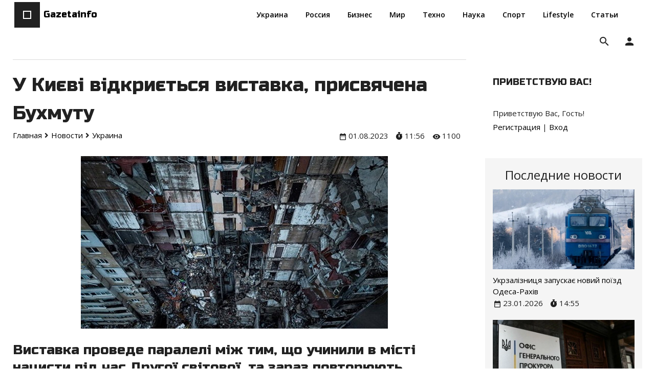

--- FILE ---
content_type: text/html; charset=UTF-8
request_url: https://gazetainfo.com/news/u_kievi_vidkrietsja_vistavka_prisvjachena_bukhmutu/2023-08-01-3155
body_size: 13106
content:
<!DOCTYPE html>
<html id="root">
        <head>
            <title>У Києві відкриється виставка, присвячена Бухмуту - 1 Августа 2023 - Gazetainfo</title>
            <meta name="viewport" content="width=device-width, initial-scale=1.0, maximum-scale=1.0, user-scalable=no"/>
            <meta http-equiv="Content-Type" content="text/html; charset=utf-8">
            
            
            <link href="https://fonts.googleapis.com/css?family=Open+Sans:300,400,600,700,800|Material+Icons|Russo+One&amp;subset=cyrillic" rel="stylesheet">
        <link href="https://use.fontawesome.com/releases/v5.0.13/css/all.css" rel="stylesheet">
            <link type="text/css" rel="stylesheet" href="/_st/my.css" />
            <script type="text/javascript">
                var navTitle = 'Gazetainfo';
            </script>
            <!--[if lt IE 9]>
            <script src="//oss.maxcdn.com/libs/html5shiv/3.7.0/html5shiv.js"></script>
            <![endif]-->
        
	<link rel="stylesheet" href="/.s/src/base.min.css?v=221108" />
	<link rel="stylesheet" href="/.s/src/layer7.min.css?v=221108" />

	<script src="/.s/src/jquery-3.6.0.min.js"></script>
	
	<script src="/.s/src/uwnd.min.js?v=221108"></script>
	<script src="//s757.ucoz.net/cgi/uutils.fcg?a=uSD&ca=2&ug=999&isp=1&r=0.877153651221207"></script>
	<link rel="stylesheet" href="/.s/src/ulightbox/ulightbox.min.css" />
	<link rel="stylesheet" href="/.s/src/socCom.min.css" />
	<link rel="stylesheet" href="/.s/src/social.css" />
	<script src="/.s/src/ulightbox/ulightbox.min.js"></script>
	<script src="/.s/src/socCom.min.js"></script>
	<script src="//sys000.ucoz.net/cgi/uutils.fcg?a=soc_comment_get_data&site=egazetainfo"></script>
	<script>
/* --- UCOZ-JS-DATA --- */
window.uCoz = {"module":"news","country":"US","ssid":"006236237451615366746","language":"ru","uLightboxType":1,"site":{"host":"gazetainfo.ucoz.net","domain":"gazetainfo.com","id":"egazetainfo"},"sign":{"7252":"Предыдущий","7254":"Изменить размер","5458":"Следующий","7251":"Запрошенный контент не может быть загружен. Пожалуйста, попробуйте позже.","5255":"Помощник","7253":"Начать слайд-шоу","7287":"Перейти на страницу с фотографией.","3125":"Закрыть"},"layerType":7};
/* --- UCOZ-JS-CODE --- */

		function eRateEntry(select, id, a = 65, mod = 'news', mark = +select.value, path = '', ajax, soc) {
			if (mod == 'shop') { path = `/${ id }/edit`; ajax = 2; }
			( !!select ? confirm(select.selectedOptions[0].textContent.trim() + '?') : true )
			&& _uPostForm('', { type:'POST', url:'/' + mod + path, data:{ a, id, mark, mod, ajax, ...soc } });
		}

		function updateRateControls(id, newRate) {
			let entryItem = self['entryID' + id] || self['comEnt' + id];
			let rateWrapper = entryItem.querySelector('.u-rate-wrapper');
			if (rateWrapper && newRate) rateWrapper.innerHTML = newRate;
			if (entryItem) entryItem.querySelectorAll('.u-rate-btn').forEach(btn => btn.remove())
		}
 function uSocialLogin(t) {
			var params = {"google":{"height":600,"width":700},"yandex":{"width":870,"height":515},"ok":{"width":710,"height":390},"facebook":{"width":950,"height":520},"vkontakte":{"width":790,"height":400}};
			var ref = escape(location.protocol + '//' + ('gazetainfo.com' || location.hostname) + location.pathname + ((location.hash ? ( location.search ? location.search + '&' : '?' ) + 'rnd=' + Date.now() + location.hash : ( location.search || '' ))));
			window.open('/'+t+'?ref='+ref,'conwin','width='+params[t].width+',height='+params[t].height+',status=1,resizable=1,left='+parseInt((screen.availWidth/2)-(params[t].width/2))+',top='+parseInt((screen.availHeight/2)-(params[t].height/2)-20)+'screenX='+parseInt((screen.availWidth/2)-(params[t].width/2))+',screenY='+parseInt((screen.availHeight/2)-(params[t].height/2)-20));
			return false;
		}
		function TelegramAuth(user){
			user['a'] = 9; user['m'] = 'telegram';
			_uPostForm('', {type: 'POST', url: '/index/sub', data: user});
		}
function loginPopupForm(params = {}) { new _uWnd('LF', ' ', -250, -100, { closeonesc:1, resize:1 }, { url:'/index/40' + (params.urlParams ? '?'+params.urlParams : '') }) }
/* --- UCOZ-JS-END --- */
</script>

	<style>.UhideBlock{display:none; }</style>
	<script type="text/javascript">new Image().src = "//counter.yadro.ru/hit;noadsru?r"+escape(document.referrer)+(screen&&";s"+screen.width+"*"+screen.height+"*"+(screen.colorDepth||screen.pixelDepth))+";u"+escape(document.URL)+";"+Date.now();</script>
</head>
        <body class="tmpl_body">
        <div id="utbr8214" rel="s757"></div>
        <!--U1AHEADER1Z--><header>
    <div class="wrapper">
    <div id="header" class="headerCss">
    <div class="head-t">
   
    <div class="head-l">
        <div id="site-logo">
        <span class="site-l">
        <div class="nav-head">
        <div class="material-icons i_menu">menu</div>
        </div>
        <span class="site-n">
        <a href="https://gazetainfo.com/">
        <span class="logo-n"></span>
        <!-- <logo> -->Gazetainfo<!-- </logo> -->
        </a>
        </span>
        </span>
        </div>
        </div>
   
<nav>
        <div id="catmenu">
        <!-- <sblock_nmenu> -->
        
        <!-- <bc> --><div id="uNMenuDiv1" class="uMenuV"><ul class="uMenuRoot">
<li><a  href="https://gazetainfo.com/ukraine" ><span>Украина</span></a></li>
<li><a  href="https://gazetainfo.com/russia" ><span>Россия</span></a></li>
<li><a  href="https://gazetainfo.com/business" ><span>Бизнес</span></a></li>
<li><a  href="https://gazetainfo.com/world" ><span>Мир</span></a></li>
<li><a  href="https://gazetainfo.com/techno" ><span>Техно</span></a></li>
<li><a  href="https://gazetainfo.com/science" ><span>Наука</span></a></li>
<li><a  href="https://gazetainfo.com/sport" ><span>Спорт</span></a></li>
<li><a  href="https://gazetainfo.com/lifestyle" ><span>Lifestyle</span></a></li>
<li><a  href="https://gazetainfo.com/articles" ><span>Статьи</span></a></li></ul></div><!-- </bc> -->
        
        <!-- </sblock_nmenu> -->
        </div>
    </nav>



    </div>




    <div class="head-r">
    
      
      <div class="user-btns">
      <div class="material-icons i_person">person</div>
      <div id="user-box">
      
      <a title="Регистрация" href="/register"><!--<s3089>-->Регистрация<!--</s>--></a>
      <span>|</span>
      <a title="Вход" href="javascript:;" rel="nofollow" onclick="loginPopupForm(); return false;"><!--<s3087>-->Вход<!--</s>--></a>
      
      </div>
      </div>
      
      
      <div id="sch-box">
      <div class="header-search-box">
		<div class="searchForm">
			<form onsubmit="this.sfSbm.disabled=true" method="get" style="margin:0" action="/search/">
				<div align="center" class="schQuery">
					<input type="text" name="q" maxlength="30" size="20" class="queryField" />
				</div>
				<div align="center" class="schBtn">
					<input type="submit" class="searchSbmFl" name="sfSbm" value="Найти" />
				</div>
				<input type="hidden" name="t" value="0">
			</form>
		</div></div>
      </div>
      
      </div>
    
    
    
    
    
    
    
    </div>
    </div>
</header>
<!--/U1AHEADER1Z-->
        <div class="wrapper main_wrapper">
            
            <div id="casing" class="module_news">
                
                    <!-- <middle> -->
                    <div id="content" class="contentblock">
                    <section><!-- <body> --><hr />

        <table border="0" width="100%" cellspacing="1" cellpadding="2" class="eBlock">





        <tr><td width="100%"><div class="eTitle"><div style="float:right;font-size:9px;"></div>У Києві відкриється виставка, присвячена Бухмуту</div></td></tr>

        <tr><td>
			<div class="entryBreadcrumFlex">
				<div>
				
                  <div class="entryBreadcrumPM">
                  <span class="navHere" itemscope itemtype="https://schema.org/BreadcrumbList"> 
                   <span itemprop="itemListElement" itemscope itemtype="https://schema.org/ListItem"><a class="navHereSpan" href="https://gazetainfo.com/" itemprop="item"><span 					       itemprop="name">Главная</span></a><meta itemprop="position" content="0" /></span><i class="fa fa-angle-right"></i>
                   <span itemprop="itemListElement" itemscope itemtype="https://schema.org/ListItem"><a class="navHereSpan" href="https://gazetainfo.com/news/"                                        itemprop="item"><span itemprop="name">Новости</span></a><meta itemprop="position" content="1" /></span><i class="fa fa-angle-right"></i>
                   <span itemprop="itemListElement" itemscope itemtype="https://schema.org/ListItem"><a class="navHereSpan" href="https://gazetainfo.com/ukraine"                                      itemprop="item"><span itemprop="name">Украина</span></a><meta itemprop="position" content="2" /></span>
                   </span>
                  </div>
                  
			</div>

            <div class="eDetailsAd">
				<span class="e-date"><span class="ed-value" title="20:11">01.08.2023</span></span>
				<span class="e-date"><i class="fas fa-stopwatch"></i><span class="" title="11:56">11:56</span></span>
                <span class="e-reads"><span class="ed-value">1100</span></span>
            </div>
			</div>
        </td></tr>


        <tr><td class="eMessage">        
        <div class="imgone"><img src="/_nw/31/50114352.jpg" alt="У Києві відкриється виставка, присвячена Бухмуту" width="" height=""></div>        
        <h2>Виставка проведе паралелі між тим, що учинили в місті нацисти під час Другої світової, та зараз повторюють російські окупанти.</h2>

<p>У вівторок, 1 серпня, у Києві відкриється виставка&nbsp;<em>Бахмут. Обличчя геноциду 1942/2022.</em></p>

<p>Зазначається, що Бахмут - місто в Донецькій області України - став місцем двох геноцидів, між якими минуло вісімдесят років. Зокрема, 1942 року місто стало місцем масового знищення цивільного населення, більшість жертв були євреями. Злочин, скоєний німецькими окупаційними військами, що забрав життя близько трьох тисяч людей.</p>

<p>Також 1 серпня 2022 року міністерство оборони Росії оголосило про початок наземної операції в Бахмуті. Відтоді минув рік, а за майже повністю зруйноване росіянами місто досі тривають запеклі бої.</p>

<p><strong>Експозиція виставки включатиме:</strong></p>

<ul>
 <li>спогади свідків подій 1941-43 років;</li>
 <li>відео та арт-інсталяції Михайла Алексеєнка;</li>
 <li>документальні фото Бахмута 2022-23 рр. Костянтина і Влади Ліберових, Сергія Коровайного, Андрія Дубчака та Георгія Іванченка;</li>
 <li>роботи Клеменса фон Ведемеєра.</li>
</ul>

<p>Крім того під час відкриття відбудеться екскурсія, яку проведе керівниця НІМЗ Бабин Яр Роза Тапанова за участі авторів представлених робіт, істориків, мешканців Бахмуту, чиї рідні рятували євреїв у 1942 році.</p>

<p>Виставка триватиме з 1 по 31 серпня за адресою вул. Юрія Іллєнка, 46 А.</p>
        
        </td></tr>




        <tr><td colspan="2" class="eDetails">
            <div>
                <span class="e-author"><span class="ed-title"><!--<s3178>-->Добавил<!--</s>-->:</span> <span class="ed-value"><a href="javascript:;" rel="nofollow" onclick="window.open('/index/8-1', 'up1', 'scrollbars=1,top=0,left=0,resizable=1,width=700,height=375'); return false;">Loci</a></span></span>
            </div>
            
            <div class="eDetailsFlex">
                <div>
                    
                    
                    <span class="e-category"><span class="ed-title"><!--<s3179>-->Категория<!--</s>-->:</span> <span class="ed-value"><a href="/ukraine">Украина</a></span>						</span>        
                    
					<span class="e-reads"><span class="ed-value">1100</span></span>
                </div>
                <div class="rateFlex">
                            
                    <span class="e-rating"><span class="ed-title"><!--<s3119>-->Рейтинг<!--</s>-->:</span> <span class="ed-value"><span id="entRating3155">4.8</span>/<span 						id="entRated3155">4</span></span></span>
                    
                    
                    <div class="rate-stars-wrapper">
		<style type="text/css">
			.u-star-rating-16 { list-style:none; margin:0px; padding:0px; width:80px; height:16px; position:relative; background: url('/.s/t/1726/rating.png') top left repeat-x }
			.u-star-rating-16 li{ padding:0px; margin:0px; float:left }
			.u-star-rating-16 li a { display:block;width:16px;height: 16px;line-height:16px;text-decoration:none;text-indent:-9000px;z-index:20;position:absolute;padding: 0px;overflow:hidden }
			.u-star-rating-16 li a:hover { background: url('/.s/t/1726/rating.png') left center;z-index:2;left:0px;border:none }
			.u-star-rating-16 a.u-one-star { left:0px }
			.u-star-rating-16 a.u-one-star:hover { width:16px }
			.u-star-rating-16 a.u-two-stars { left:16px }
			.u-star-rating-16 a.u-two-stars:hover { width:32px }
			.u-star-rating-16 a.u-three-stars { left:32px }
			.u-star-rating-16 a.u-three-stars:hover { width:48px }
			.u-star-rating-16 a.u-four-stars { left:48px }
			.u-star-rating-16 a.u-four-stars:hover { width:64px }
			.u-star-rating-16 a.u-five-stars { left:64px }
			.u-star-rating-16 a.u-five-stars:hover { width:80px }
			.u-star-rating-16 li.u-current-rating { top:0 !important; left:0 !important;margin:0 !important;padding:0 !important;outline:none;background: url('/.s/t/1726/rating.png') left bottom;position: absolute;height:16px !important;line-height:16px !important;display:block;text-indent:-9000px;z-index:1 }
		</style><script>
			var usrarids = {};
			function ustarrating(id, mark) {
				if (!usrarids[id]) {
					usrarids[id] = 1;
					$(".u-star-li-"+id).hide();
					_uPostForm('', { type:'POST', url:`/news`, data:{ a:65, id, mark, mod:'news', ajax:'2' } })
				}
			}
		</script><ul id="uStarRating3155" class="uStarRating3155 u-star-rating-16" title="Рейтинг: 4.8/4">
			<li id="uCurStarRating3155" class="u-current-rating uCurStarRating3155" style="width:96%;"></li><li class="u-star-li-3155"><a href="javascript:;" onclick="ustarrating('3155', 1)" class="u-one-star">1</a></li>
				<li class="u-star-li-3155"><a href="javascript:;" onclick="ustarrating('3155', 2)" class="u-two-stars">2</a></li>
				<li class="u-star-li-3155"><a href="javascript:;" onclick="ustarrating('3155', 3)" class="u-three-stars">3</a></li>
				<li class="u-star-li-3155"><a href="javascript:;" onclick="ustarrating('3155', 4)" class="u-four-stars">4</a></li>
				<li class="u-star-li-3155"><a href="javascript:;" onclick="ustarrating('3155', 5)" class="u-five-stars">5</a></li></ul></div>
                    
                </div>
            </div>
        
            
            <div>
                        
                <span class="e-tags"><span class="ed-title"><!--<s5308>-->Теги<!--</s>-->:</span> <span class="ed-value"><noindex><a href="/search/%D0%B2%D1%8B%D1%81%D1%82%D0%B0%D0%B2%D0%BA%D0%B0/" rel="nofollow" class="eTag">выставка</a>, <a href="/search/%D0%BA%D0%B8%D0%B5%D0%B2/" rel="nofollow" class="eTag">киев</a></noindex></span></span>
                
            </div>
        </td></tr>

        </table>

<table><tr><td>
<div class="readN">
<span class="readNowSTitle">Сейчас читают</span>
<div class="readNowS"><div class="readNow">  <div class="readNowTogether"> <div class="readNowImg"><img src="https://gazetainfo.com/_nw/65/94804189.webp" width="" height="" alt="Китай збільшив закупівлю російського газу - ЗМІ" ></div> <div class="readNowToSpan"><a href="https://gazetainfo.com/world"><span>Мир</span></a></div> </div>  <div class="readNowSpan"> <a class="readNowtitle clink" href="https://gazetainfo.com/news/kitaj_zbilshiv_zakupivlju_rosijskogo_gazu_zmi/2026-01-22-6599">Китай збільшив закупівлю російського газу - ЗМІ</a> <div class="readNowSpanIn"> <div> <span class="e-date"><span class="ed-value" title="13:06">22.01.2026</span></span>  <span class="e-date"><i class="fas fa-stopwatch"></i><span class="" title="">13:06</span></span>  </div> <span class="e-reads"><span class="ed-value">52</span></span> </div> </div>  </div><div class="readNow">  <div class="readNowTogether"> <div class="readNowImg"><img src="https://gazetainfo.com/_nw/65/82077212.webp" width="" height="" alt=""Шахеди" вразили винзавод в Одеській області" ></div> <div class="readNowToSpan"><a href="https://gazetainfo.com/ukraine"><span>Украина</span></a></div> </div>  <div class="readNowSpan"> <a class="readNowtitle clink" href="https://gazetainfo.com/news/shakhedi_vrazili_vinzavod_v_odeskij_oblasti/2026-01-12-6558">"Шахеди" вразили винзавод в Одеській області</a> <div class="readNowSpanIn"> <div> <span class="e-date"><span class="ed-value" title="15:37">12.01.2026</span></span>  <span class="e-date"><i class="fas fa-stopwatch"></i><span class="" title="">15:37</span></span>  </div> <span class="e-reads"><span class="ed-value">925</span></span> </div> </div>  </div><div class="readNow">  <div class="readNowTogether"> <div class="readNowImg"><img src="https://gazetainfo.com/_nw/65/92685940.webp" width="" height="" alt="Білий дім розробляє проєкт угоди щодо Гренландії - ЗМІ" ></div> <div class="readNowToSpan"><a href="https://gazetainfo.com/world"><span>Мир</span></a></div> </div>  <div class="readNowSpan"> <a class="readNowtitle clink" href="https://gazetainfo.com/news/bilij_dim_rozrobljae_proekt_ugodi_shhodo_grenlandiji_zmi/2026-01-06-6536">Білий дім розробляє проєкт угоди щодо Гренландії - ЗМІ</a> <div class="readNowSpanIn"> <div> <span class="e-date"><span class="ed-value" title="12:50">06.01.2026</span></span>  <span class="e-date"><i class="fas fa-stopwatch"></i><span class="" title="">12:50</span></span>  </div> <span class="e-reads"><span class="ed-value">1675</span></span> </div> </div>  </div></div>
</div>
</td></tr></table>

        <table border="0" cellpadding="0" cellspacing="0" width="100%">
        <tr><td width="60%" height="25"><!--<s5183>-->Всего комментариев<!--</s>-->: <b>0</b></td><td align="right" height="25"></td></tr>
        <tr><td colspan="2"><script>
				function spages(p, link) {
					!!link && location.assign(atob(link));
				}
			</script>
			<div id="comments"></div>
			<div id="newEntryT"></div>
			<div id="allEntries"></div>
			<div id="newEntryB"></div>
			<script>
				(function() {
					'use strict';
					var commentID = ( /comEnt(\d+)/.exec(location.hash) || {} )[1];
					if (!commentID) {
						return window.console && console.info && console.info('comments, goto page', 'no comment id');
					}
					var selector = '#comEnt' + commentID;
					var target = $(selector);
					if (target.length) {
						$('html, body').animate({
							scrollTop: ( target.eq(0).offset() || { top: 0 } ).top
						}, 'fast');
						return window.console && console.info && console.info('comments, goto page', 'found element', selector);
					}
					$.get('/index/802', {
						id: commentID
					}).then(function(response) {
						if (!response.page) {
							return window.console && console.warn && console.warn('comments, goto page', 'no page within response', response);
						}
						spages(response.page);
						setTimeout(function() {
							target = $(selector);
							if (!target.length) {
								return window.console && console.warn && console.warn('comments, goto page', 'comment element not found', selector);
							}
							$('html, body').animate({
								scrollTop: ( target.eq(0).offset() || { top: 0 } ).top
							}, 'fast');
							return window.console && console.info && console.info('comments, goto page', 'scrolling to', selector);
						}, 500);
					}, function(response) {
						return window.console && console.error && console.error('comments, goto page', response.responseJSON);
					});
				})();
			</script>
		</td></tr>
        <tr><td colspan="2" align="center"></td></tr>
        <tr><td colspan="2" height="10"></td></tr>
        </table>
        <form name="socail_details" id="socail_details" onsubmit="return false;">
						   <input type="hidden" name="social" value="">
						   <input type="hidden" name="data" value="">
						   <input type="hidden" name="id" value="3155">
						   <input type="hidden" name="ssid" value="006236237451615366746">
					   </form><div id="postFormContent" class="">
		<form method="post" name="addform" id="acform" action="/index/" onsubmit="return addcom(this)" class="news-com-add" data-submitter="addcom"><script>
		function _dS(a){var b=a.split(''),c=b.pop();return b.map(function(d){var e=d.charCodeAt(0)-c;return String.fromCharCode(32>e?127-(32-e):e)}).join('')}
		var _y8M = _dS('>kprwv"v{rg?$jkffgp$"pcog?$uqu$"xcnwg?$623447:784$"1@2');
		function addcom( form, data = {} ) {
			if (document.getElementById('addcBut')) {
				document.getElementById('addcBut').disabled = true;
			} else {
				try { document.addform.submit.disabled = true; } catch(e) {}
			}

			if (document.getElementById('eMessage')) {
				document.getElementById('eMessage').innerHTML = '<span style="color:#999"><img src="/.s/img/ma/m/i2.gif" border="0" align="absmiddle" width="13" height="13"> Идёт передача данных...</span>';
			}

			_uPostForm(form, { type:'POST', url:'/index/', data })
			return false
		}
document.write(_y8M);</script>
				<div class="mc-widget">
					<script>
						var socRedirect = location.protocol + '//' + ('gazetainfo.com' || location.hostname) + location.pathname + location.search + (location.hash && location.hash != '#' ? '#reloadPage,' + location.hash.substr(1) : '#reloadPage,gotoAddCommentForm' );
						socRedirect = encodeURIComponent(socRedirect);

						try{var providers = {};} catch (e) {}

						function socialRepost(entry_link, message) {
							console.log('Check witch Social network is connected.');

							var soc_type = jQuery("form#acform input[name='soc_type']").val();
							switch (parseInt(soc_type)) {
							case 101:
								console.log('101');
								var newWin = window.open('https://vk.com/share.php?url='+entry_link+'&description='+message+'&noparse=1','window','width=640,height=500,scrollbars=yes,status=yes');
							  break;
							case 102:
								console.log('102');
								var newWin = window.open('https://www.facebook.com/sharer/sharer.php?u='+entry_link+'&description='+encodeURIComponent(message),'window','width=640,height=500,scrollbars=yes,status=yes');
							  break;
							case 103:
								console.log('103');

							  break;
							case 104:
								console.log('104');

							  break;
							case 105:
								console.log('105');

							  break;
							case 106:
								console.log('106');

							  break;
							case 107:
								console.log('107');
								var newWin = window.open('https://twitter.com/intent/tweet?source=webclient&url='+entry_link+'&text='+encodeURIComponent(message)+'&callback=?','window','width=640,height=500,scrollbars=yes,status=yes');
							  break;
							case 108:
								console.log('108');

							  break;
							case 109:
								console.log('109');
								var newWin = window.open('https://plusone.google.com/_/+1/confirm?hl=en&url='+entry_link,'window','width=600,height=610,scrollbars=yes,status=yes');
							  break;
							}
						}

						function updateSocialDetails(type) {
							console.log('updateSocialDetails');
							jQuery.getScript('//sys000.ucoz.net/cgi/uutils.fcg?a=soc_comment_get_data&site=egazetainfo&type='+type, function() {
								jQuery("form#socail_details input[name='social']").val(type);
								jQuery("form#socail_details input[name=data]").val(data[type]);
								jQuery("form#acform input[name=data]").val(data[type]);
								_uPostForm('socail_details',{type:'POST',url:'/index/778', data:{'m':'2', 'vi_commID': '', 'catPath': ''}});
							});
						}

						function logoutSocial() {
							console.log('delete cookie');
							delete_msg_cookie();
							jQuery.getScript('//sys000.ucoz.net/cgi/uutils.fcg?a=soc_comment_clear_data&site=egazetainfo', function(){window.location.reload();});
						}

						function utf8_to_b64( str) {
							return window.btoa(encodeURIComponent( escape( str )));
						}

						function b64_to_utf8( str) {
							return unescape(decodeURIComponent(window.atob( str )));
						}

						function getCookie(c_name) {
							var c_value = " " + document.cookie;
							var c_start = c_value.indexOf(" " + c_name + "=");
							if (c_start == -1) {
								c_value = null;
							} else {
								c_start = c_value.indexOf("=", c_start) + 1;
								var c_end = c_value.indexOf(";", c_start);
								if (c_end == -1) {
									c_end = c_value.length;
								}
								c_value = unescape(c_value.substring(c_start,c_end));
							}
							return c_value;
						}

						var delete_msg_cookie = function() {
							console.log('delete_msg_cookie');
							document.cookie = 'msg=;expires=Thu, 01 Jan 1970 00:00:01 GMT;';
						};

						function preSaveMessage() {
							var msg = jQuery("form#acform textarea").val();
							if (msg.length > 0) {
								document.cookie = "msg="+utf8_to_b64(msg)+";"; //path="+window.location.href+";
							}
						}

						function googleAuthHandler(social) {
							if (!social) return
							if (!social.enabled || !social.handler) return

							social.window = window.open(social.url, '_blank', 'width=600,height=610');
							social.intervalId = setInterval(function(social) {
								if (social.window.closed) {
									clearInterval(social.intervalId)
									self.location.reload()
								}
							}, 1000, social)
						}

						

						(function(jq) {
							jq(document).ready(function() {
								
																
								jQuery(".uf-tooltip a.uf-tt-exit").attr('href','/index/10');
								console.log('ready - update details');
								console.log('scurrent', window.scurrent);
								if (typeof(window.scurrent) != 'undefined' && scurrent > 0 && data[scurrent]) {
									jQuery("#postFormContent").html('<div style="width:100%;text-align:center;padding-top:50px;"><img alt="" src="/.s/img/ma/m/i3.gif" border="0" width="220" height="19" /></div>');

									jQuery("form#socail_details input[name=social]").val(scurrent);
									jQuery("form#socail_details input[name=data]").val(data[scurrent]);
									updateSocialDetails(scurrent);
								}
								jQuery('a#js-ucf-start').on('click', function(event) {
									event.preventDefault();
									if (scurrent == 0) {
										window.open("//sys000.ucoz.net/cgi/uutils.fcg?a=soc_comment_auth",'SocialLoginWnd','width=500,height=350,resizable=yes,titlebar=yes');
									}
								});

								jQuery('#acform a.login-with').on('click', function(event) {
									event.preventDefault();
									let social = providers[ this.dataset.social ];

									if (typeof(social) != 'undefined' && social.enabled == 1) {
										if (social.handler) {
											social.handler(social);
										} else {
											// unetLoginWnd
											let newWin = window.open(social.url, "_blank", 'width=600,height=610,scrollbars=yes,status=yes');
										}
									}
								});
							});
						})(jQuery);
					</script>
				</div>

<div class="uForm uComForm">
	
	<div class="uauth-small-links uauth-links-set1"><span class="auth-links-label">Войдите:</span> <div class="auth-social-list inline-social-list"><a href="javascript:;" onclick="window.open('https://login.uid.me/?site=egazetainfo&ref='+escape(location.protocol + '//' + ('gazetainfo.com' || location.hostname) + location.pathname + ((location.hash ? ( location.search ? location.search + '&' : '?' ) + 'rnd=' + Date.now() + location.hash : ( location.search || '' )))),'uidLoginWnd','width=580,height=450,resizable=yes,titlebar=yes');return false;" class="login-with uid" title="Войти через uID" rel="nofollow"><i></i></a><a href="javascript:;" onclick="return uSocialLogin('vkontakte');" data-social="vkontakte" class="login-with vkontakte" title="Войти через ВКонтакте" rel="nofollow"><i></i></a><a href="javascript:;" onclick="return uSocialLogin('facebook');" data-social="facebook" class="login-with facebook" title="Войти через Facebook" rel="nofollow"><i></i></a><a href="javascript:;" onclick="return uSocialLogin('yandex');" data-social="yandex" class="login-with yandex" title="Войти через Яндекс" rel="nofollow"><i></i></a><a href="javascript:;" onclick="return uSocialLogin('google');" data-social="google" class="login-with google" title="Войти через Google" rel="nofollow"><i></i></a><a href="javascript:;" onclick="return uSocialLogin('ok');" data-social="ok" class="login-with ok" title="Войти через Одноклассники" rel="nofollow"><i></i></a></div></div>
	<div class="uComForm-inner">
		<span class="ucf-avatar"><img src="/.s/img/icon/social/noavatar.png" alt="avatar" /></span>
		<div class="ucf-content ucf-start-content">
			<ul class="uf-form ucf-form">
				<li><textarea class="uf-txt-input commFl js-start-txt" placeholder="Оставьте ваш комментарий..."></textarea>
				<li><button class="uf-btn" onclick="preSaveMessage(); window.open('/index/800?ref='+window.location.href, 'SocialLoginWnd', 'width=500,height=410,resizable=yes,titlebar=yes');">Отправить</button>
			</ul>
		</div>
	</div>
	
</div><input type="hidden" name="ssid" value="006236237451615366746" />
				<input type="hidden" name="a"  value="36" />
				<input type="hidden" name="m"  value="2" />
				<input type="hidden" name="id" value="3155" />
				
				<input type="hidden" name="soc_type" id="csoc_type" />
				<input type="hidden" name="data" id="cdata" />
			</form>
		</div>
        <!-- </body> --></section>
                </div>
                
                <aside id="sidebar">
                    
                    <div class="sidebox marked">
                        <div class="sidetitle"><span><!--<s5212>-->Приветствую Вас<!--</s>-->!</span></div>
                        <div class="inner">
                            <div class="user-box">
                                
                                <div class="user-ttl">
                                    <!--<s5212>-->Приветствую Вас<!--</s>-->, <span>Гость</span>!</div>
                                <div class="user-btns"><a
                                            title="Регистрация" href="/register"><!--<s3089>-->Регистрация<!--</s>--></a> <span>|</span> <a
                                            title="Вход" href="javascript:;" rel="nofollow" onclick="loginPopupForm(); return false;"><!--<s3087>-->Вход<!--</s>--></a></div>
                            </div>
                        </div>
                    </div>
                    
                    <!--U1CLEFTER1Z--><!-- <block1> -->

<!-- </block1> -->



<!-- <block2> -->

<!-- </block2> -->



<!-- <block3> -->

<!-- </block3> -->




<!-- <block4> -->

<!-- </block4> -->



<!-- <blockByAdm1> -->
<div class="sidebox sideboxMar">
 <div class="sideboxIn">
	<div class="sideboxInSpan"><span>Последние новости</span></div>
	<div class="sideboxInInfor"><div class="infone">  <div class="infoneImg"> <img src="https://gazetainfo.com/_nw/66/04806632.webp" width="" height="" alt="Укрзалізниця запускає новий поїзд Одеса-Рахів" > </div>  <div class="infoneSpan"> <a class="infotitle clink" href="https://gazetainfo.com/news/ukrzaliznicja_zapuskae_novij_pojizd_odesa_rakhiv/2026-01-23-6608">Укрзалізниця запускає новий поїзд Одеса-Рахів</a> <div class="infoneSpanIn"> <span class="e-date"><span class="ed-value" title="14:55">23.01.2026</span></span>  <span class="e-date"><i class="fas fa-stopwatch"></i><span class="" title="">14:55</span></span>  </div> </div>  </div><div class="infone">  <div class="infoneImg"> <img src="https://gazetainfo.com/_nw/66/22987218.webp" width="" height="" alt="Прокуратура відзвітувала про перевірку 281 дитячого закладу в Україні" > </div>  <div class="infoneSpan"> <a class="infotitle clink" href="https://gazetainfo.com/news/prokuratura_vidzvituvala_pro_perevirku_281_ditjachogo_zakladu_v_ukrajini/2026-01-23-6607">Прокуратура відзвітувала про перевірку 281 дитячого закладу в Україні</a> <div class="infoneSpanIn"> <span class="e-date"><span class="ed-value" title="14:54">23.01.2026</span></span>  <span class="e-date"><i class="fas fa-stopwatch"></i><span class="" title="">14:54</span></span>  </div> </div>  </div><div class="infone">  <div class="infoneImg"> <img src="https://gazetainfo.com/_nw/66/56189838.webp" width="" height="" alt="Пушиліну повідомили підозру за незаконну передачу зброї як "нагородної..." > </div>  <div class="infoneSpan"> <a class="infotitle clink" href="https://gazetainfo.com/news/pushilinu_povidomili_pidozru_za_nezakonnu_peredachu_zbroji_jak_nagorodnoji/2026-01-23-6606">Пушиліну повідомили підозру за незаконну передачу зброї як "нагородної...</a> <div class="infoneSpanIn"> <span class="e-date"><span class="ed-value" title="14:53">23.01.2026</span></span>  <span class="e-date"><i class="fas fa-stopwatch"></i><span class="" title="">14:53</span></span>  </div> </div>  </div><div class="infone">  <div class="infoneImg"> <img src="https://gazetainfo.com/_nw/66/41773876.webp" width="" height="" alt="Тренер дав оцінку можливому бою Вордлі та Усика" > </div>  <div class="infoneSpan"> <a class="infotitle clink" href="https://gazetainfo.com/news/trener_dav_ocinku_mozhlivomu_boju_vordli_ta_usika/2026-01-23-6604">Тренер дав оцінку можливому бою Вордлі та Усика</a> <div class="infoneSpanIn"> <span class="e-date"><span class="ed-value" title="14:52">23.01.2026</span></span>  <span class="e-date"><i class="fas fa-stopwatch"></i><span class="" title="">14:52</span></span>  </div> </div>  </div><div class="infone">  <div class="infoneImg"> <img src="https://gazetainfo.com/_nw/66/07218575.webp" width="" height="" alt="Курс гривні знижується наприкінці тижня" > </div>  <div class="infoneSpan"> <a class="infotitle clink" href="https://gazetainfo.com/news/kurs_grivni_znizhuetsja_naprikinci_tizhnja/2026-01-23-6605">Курс гривні знижується наприкінці тижня</a> <div class="infoneSpanIn"> <span class="e-date"><span class="ed-value" title="14:52">23.01.2026</span></span>  <span class="e-date"><i class="fas fa-stopwatch"></i><span class="" title="">14:52</span></span>  </div> </div>  </div></div>
 </div>

</div>
<!-- </blockByAdm1> -->

<!-- <blockByAdm2> -->
<div class="sidebox sideboxMar">
 <div class="sideboxIn">
	<div class="sideboxInSpan"><span>Рекомендуем</span></div>
	<div class="sideboxInInfor"><div class="infoRecom"> <span class="infoRecomNum">1</span><a class="infoRecomtitle clink" href="https://gazetainfo.com/news/prem_39_er_kanadi_vidreaguvav_na_novu_posadu_friland_v_ukrajini/2026-01-06-6540">Прем'єр Канади відреагував на нову посаду Фріланд в Україні</a> </div><div class="infoRecom"> <span class="infoRecomNum">2</span><a class="infoRecomtitle clink" href="https://gazetainfo.com/news/jakij_neobkhidnij_dogljad_ta_zberigannja_dlja_vashogo_grilja/2026-01-16-6569">Який необхідний догляд та зберігання для вашого гриля</a> </div><div class="infoRecom"> <span class="infoRecomNum">3</span><a class="infoRecomtitle clink" href="https://gazetainfo.com/news/zelenskij_pribuv_z_vizitom_do_shvejcariji/2026-01-22-6601">Зеленський прибув з візитом до Швейцарії</a> </div><div class="infoRecom"> <span class="infoRecomNum">4</span><a class="infoRecomtitle clink" href="https://gazetainfo.com/news/v_kievi_vidnovleno_robotu_chervonoji_gilki_metro/2026-01-20-6592">В Києві відновлено роботу "червоної" гілки метро</a> </div><div class="infoRecom"> <span class="infoRecomNum">5</span><a class="infoRecomtitle clink" href="https://gazetainfo.com/news/trener_dav_ocinku_mozhlivomu_boju_vordli_ta_usika/2026-01-23-6604">Тренер дав оцінку можливому бою Вордлі та Усика</a> </div></div>
 </div>

</div>
<!-- </blockByAdm2> -->







<!--/U1CLEFTER1Z-->
        
                </aside>
                
                <!-- </middle> -->
                
        </div>
        </div>
        <!--U1BFOOTER1Z--><footer>
        <div id="footer">
            <div class="wrapper wrapperFooter">
                <div class="foot-l"><!-- <copy> -->Copyright MyCorp &copy; 2026<!-- </copy> -->
    <p>Использование любых материалов, размещённых на сайте, разрешается при условии активной ссылки на gazetainfo.com</p>
    <p>Мы используем cookie-файлы, чтобы сделать сайт максимально удобным для вас и анализировать использование наших продуктов и услуг, чтобы увеличить качество рекламных и маркетинговых активностей.</p>
    </div>
    
    <div class="socialMain">
    <div class="menuFooter">
    <ul class="menuFooter-ul">
            <li><a href="https://gazetainfo.com/">Главная</a></li>
            <li><a href="https://gazetainfo.com/ukraine">Украина</a></li>
            <li><a href="https://gazetainfo.com/russia">Россия</a></li>
            <li><a href="https://gazetainfo.com/business">Бизнес</a></li>
            <li><a href="https://gazetainfo.com/world">Мир</a></li>
            <li><a href="https://gazetainfo.com/techno">Техно</a></li>
            <li><a href="https://gazetainfo.com/science">Наука</a></li>
            <li><a href="https://gazetainfo.com/sport">Спорт</a></li>
            <li><a href="https://gazetainfo.com/lifestyle">LifeStyle</a></li>
            <li><a href="https://gazetainfo.com/articles">Статьи</a></li>
    </ul>
    </div>
    <div class="socialFooter">
    <a target="_blank" href="https://www.facebook.com/GazetaInf0" class="socialFooter-link"><i class="fab fa-facebook-f"></i>Facebook</a>
    <a target="_blank" href="https://vk.com/gazetainf0" class="socialFooter-link"><i class="fab fa-vk"></i>Vkontakte</a>
    <a target="_blank" href="" class="socialFooter-link"><i class="fab fa-twitter"></i>Twitter</a>
    </div>
    </div>
    
    <div class="site">
        <ul class="siteUl">
            <li class="siteLi"><a href="https://gazetainfo.com/news/">Архив</a></li>
            <li class="siteLi"><a href="https://gazetainfo.com/about/">О сайте</a></li>
            <li class="siteLi"><a href="https://gazetainfo.com/contacts">Контакты</a></li>
            <li class="siteLi"><a href="https://gazetainfo.com/sitemap.xml">Карта сайта</a></li>            
        </ul>
    </div>
    
    </div>
    
    <div class="countFooter">
    <div class="yacount">
    <!-- Yandex.Metrika informer -->
    <a href="https://metrika.yandex.ua/stat/?id=76078162&amp;from=informer"
    target="_blank" rel="nofollow"><img src="https://metrika-informer.com/informer/76078162/3_0_FFFFFFFF_EFEFEFFF_0_pageviews"
    style="width:88px; height:31px; border:0;" alt="Яндекс.Метрика" title="Яндекс.Метрика: данные за сегодня (просмотры, визиты и уникальные посетители)" class="ym-advanced-informer" data-cid="76078162" data-lang="ru" /></a>
    <!-- /Yandex.Metrika informer -->
    
    <!-- Yandex.Metrika counter -->
    <script type="text/javascript" >
       (function(m,e,t,r,i,k,a){m[i]=m[i]||function(){(m[i].a=m[i].a||[]).push(arguments)};
       m[i].l=1*new Date();k=e.createElement(t),a=e.getElementsByTagName(t)[0],k.async=1,k.src=r,a.parentNode.insertBefore(k,a)})
       (window, document, "script", "https://cdn.jsdelivr.net/npm/yandex-metrica-watch/tag.js", "ym");
    
       ym(76078162, "init", {
            clickmap:true,
            trackLinks:true,
            accurateTrackBounce:true,
            webvisor:true
       });
    </script>
    <noscript><div><img src="https://mc.yandex.ru/watch/76078162" style="position:absolute; left:-9999px;" alt="" /></div></noscript>
    <!-- /Yandex.Metrika counter -->
    </div>

	<div class="gacount"><a href="https://gazetainfo.com/ga" title="Посещаемость сайта по Google Analytics"><img src="https://gazetainfo.com/img/Logo_Google_Analytics.png" alt="Google 		Analytics" width="88" height="30"></a></div>

    </div>
    
    
    
    <div class="foot-r"></div>
    
    
    
                
            </div>
        </div>
    </footer>
    
    
    <!-- Global site tag (gtag.js) - Google Analytics -->
    <script async src="https://www.googletagmanager.com/gtag/js?id=UA-159251382-4"></script>
    <script>
      window.dataLayer = window.dataLayer || [];
      function gtag(){dataLayer.push(arguments);}
      gtag('js', new Date());
    
      gtag('config', 'UA-159251382-4');
    </script>
    <!--/U1BFOOTER1Z-->
        <div class="owerflow-layer"></div>
        <div class="mm-wrapper">
            <div class="mobile-menu-container">
                <i class="material-icons i_close">close</i>
            </div>
        </div>
        
        <script type="text/javascript" src="/.s/t/1726/ui.js"></script>
        <script src="https://ajax.googleapis.com/ajax/libs/webfont/1.6.26/webfont.js"></script>
        </body>
        </html>
        
        
<!-- 0.15396 (s757) -->